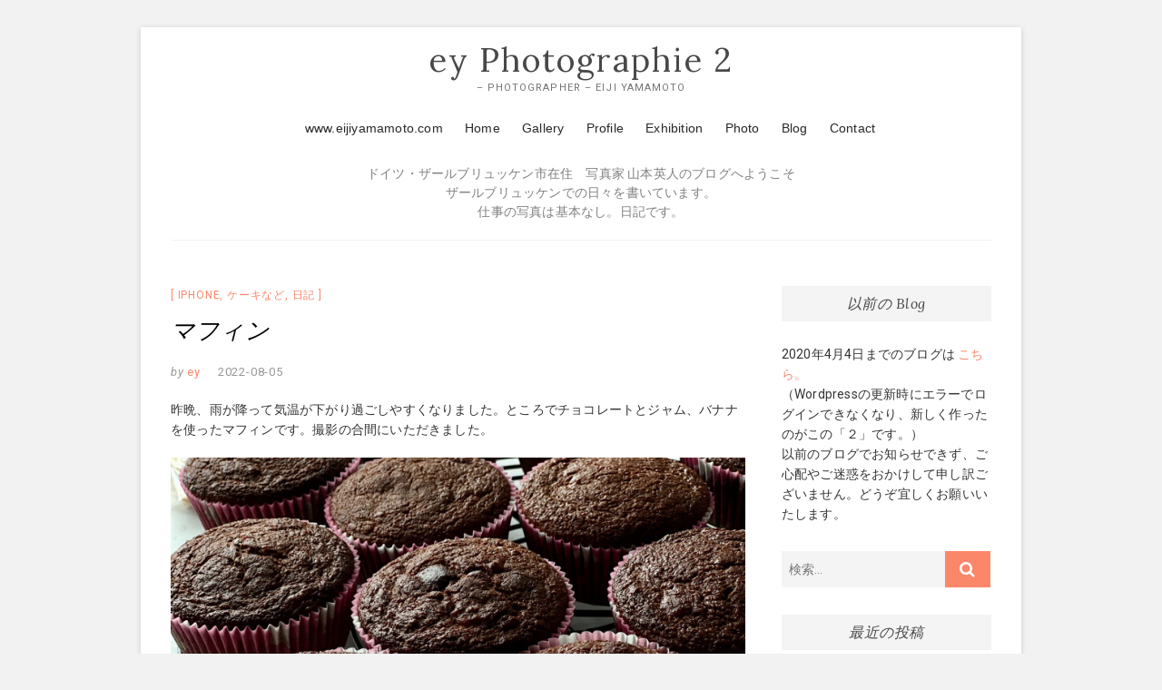

--- FILE ---
content_type: text/html; charset=UTF-8
request_url: http://www.machikado2.hiroba.de/2022/08/05/%E3%83%9E%E3%83%95%E3%82%A3%E3%83%B3-61/
body_size: 11241
content:
<!DOCTYPE html>
<html lang="ja">
<head>
<meta charset="UTF-8" />
<link rel="profile" href="http://gmpg.org/xfn/11" />
<title>マフィン &#8211; ey Photographie 2</title>
<meta name='robots' content='max-image-preview:large' />
<link rel='dns-prefetch' href='//www.machikado2.hiroba.de' />
<link rel='dns-prefetch' href='//fonts.googleapis.com' />
<link rel="alternate" type="application/rss+xml" title="ey Photographie 2 &raquo; フィード" href="http://www.machikado2.hiroba.de/feed/" />
<link rel="alternate" type="application/rss+xml" title="ey Photographie 2 &raquo; コメントフィード" href="http://www.machikado2.hiroba.de/comments/feed/" />
<script type="text/javascript">
window._wpemojiSettings = {"baseUrl":"https:\/\/s.w.org\/images\/core\/emoji\/14.0.0\/72x72\/","ext":".png","svgUrl":"https:\/\/s.w.org\/images\/core\/emoji\/14.0.0\/svg\/","svgExt":".svg","source":{"concatemoji":"http:\/\/www.machikado2.hiroba.de\/wp-includes\/js\/wp-emoji-release.min.js"}};
/*! This file is auto-generated */
!function(i,n){var o,s,e;function c(e){try{var t={supportTests:e,timestamp:(new Date).valueOf()};sessionStorage.setItem(o,JSON.stringify(t))}catch(e){}}function p(e,t,n){e.clearRect(0,0,e.canvas.width,e.canvas.height),e.fillText(t,0,0);var t=new Uint32Array(e.getImageData(0,0,e.canvas.width,e.canvas.height).data),r=(e.clearRect(0,0,e.canvas.width,e.canvas.height),e.fillText(n,0,0),new Uint32Array(e.getImageData(0,0,e.canvas.width,e.canvas.height).data));return t.every(function(e,t){return e===r[t]})}function u(e,t,n){switch(t){case"flag":return n(e,"\ud83c\udff3\ufe0f\u200d\u26a7\ufe0f","\ud83c\udff3\ufe0f\u200b\u26a7\ufe0f")?!1:!n(e,"\ud83c\uddfa\ud83c\uddf3","\ud83c\uddfa\u200b\ud83c\uddf3")&&!n(e,"\ud83c\udff4\udb40\udc67\udb40\udc62\udb40\udc65\udb40\udc6e\udb40\udc67\udb40\udc7f","\ud83c\udff4\u200b\udb40\udc67\u200b\udb40\udc62\u200b\udb40\udc65\u200b\udb40\udc6e\u200b\udb40\udc67\u200b\udb40\udc7f");case"emoji":return!n(e,"\ud83e\udef1\ud83c\udffb\u200d\ud83e\udef2\ud83c\udfff","\ud83e\udef1\ud83c\udffb\u200b\ud83e\udef2\ud83c\udfff")}return!1}function f(e,t,n){var r="undefined"!=typeof WorkerGlobalScope&&self instanceof WorkerGlobalScope?new OffscreenCanvas(300,150):i.createElement("canvas"),a=r.getContext("2d",{willReadFrequently:!0}),o=(a.textBaseline="top",a.font="600 32px Arial",{});return e.forEach(function(e){o[e]=t(a,e,n)}),o}function t(e){var t=i.createElement("script");t.src=e,t.defer=!0,i.head.appendChild(t)}"undefined"!=typeof Promise&&(o="wpEmojiSettingsSupports",s=["flag","emoji"],n.supports={everything:!0,everythingExceptFlag:!0},e=new Promise(function(e){i.addEventListener("DOMContentLoaded",e,{once:!0})}),new Promise(function(t){var n=function(){try{var e=JSON.parse(sessionStorage.getItem(o));if("object"==typeof e&&"number"==typeof e.timestamp&&(new Date).valueOf()<e.timestamp+604800&&"object"==typeof e.supportTests)return e.supportTests}catch(e){}return null}();if(!n){if("undefined"!=typeof Worker&&"undefined"!=typeof OffscreenCanvas&&"undefined"!=typeof URL&&URL.createObjectURL&&"undefined"!=typeof Blob)try{var e="postMessage("+f.toString()+"("+[JSON.stringify(s),u.toString(),p.toString()].join(",")+"));",r=new Blob([e],{type:"text/javascript"}),a=new Worker(URL.createObjectURL(r),{name:"wpTestEmojiSupports"});return void(a.onmessage=function(e){c(n=e.data),a.terminate(),t(n)})}catch(e){}c(n=f(s,u,p))}t(n)}).then(function(e){for(var t in e)n.supports[t]=e[t],n.supports.everything=n.supports.everything&&n.supports[t],"flag"!==t&&(n.supports.everythingExceptFlag=n.supports.everythingExceptFlag&&n.supports[t]);n.supports.everythingExceptFlag=n.supports.everythingExceptFlag&&!n.supports.flag,n.DOMReady=!1,n.readyCallback=function(){n.DOMReady=!0}}).then(function(){return e}).then(function(){var e;n.supports.everything||(n.readyCallback(),(e=n.source||{}).concatemoji?t(e.concatemoji):e.wpemoji&&e.twemoji&&(t(e.twemoji),t(e.wpemoji)))}))}((window,document),window._wpemojiSettings);
</script>
<style type="text/css">
img.wp-smiley,
img.emoji {
	display: inline !important;
	border: none !important;
	box-shadow: none !important;
	height: 1em !important;
	width: 1em !important;
	margin: 0 0.07em !important;
	vertical-align: -0.1em !important;
	background: none !important;
	padding: 0 !important;
}
</style>
	<link rel='stylesheet' id='wp-block-library-css' href='http://www.machikado2.hiroba.de/wp-includes/css/dist/block-library/style.min.css' type='text/css' media='all' />
<style id='classic-theme-styles-inline-css' type='text/css'>
/*! This file is auto-generated */
.wp-block-button__link{color:#fff;background-color:#32373c;border-radius:9999px;box-shadow:none;text-decoration:none;padding:calc(.667em + 2px) calc(1.333em + 2px);font-size:1.125em}.wp-block-file__button{background:#32373c;color:#fff;text-decoration:none}
</style>
<style id='global-styles-inline-css' type='text/css'>
body{--wp--preset--color--black: #000000;--wp--preset--color--cyan-bluish-gray: #abb8c3;--wp--preset--color--white: #ffffff;--wp--preset--color--pale-pink: #f78da7;--wp--preset--color--vivid-red: #cf2e2e;--wp--preset--color--luminous-vivid-orange: #ff6900;--wp--preset--color--luminous-vivid-amber: #fcb900;--wp--preset--color--light-green-cyan: #7bdcb5;--wp--preset--color--vivid-green-cyan: #00d084;--wp--preset--color--pale-cyan-blue: #8ed1fc;--wp--preset--color--vivid-cyan-blue: #0693e3;--wp--preset--color--vivid-purple: #9b51e0;--wp--preset--gradient--vivid-cyan-blue-to-vivid-purple: linear-gradient(135deg,rgba(6,147,227,1) 0%,rgb(155,81,224) 100%);--wp--preset--gradient--light-green-cyan-to-vivid-green-cyan: linear-gradient(135deg,rgb(122,220,180) 0%,rgb(0,208,130) 100%);--wp--preset--gradient--luminous-vivid-amber-to-luminous-vivid-orange: linear-gradient(135deg,rgba(252,185,0,1) 0%,rgba(255,105,0,1) 100%);--wp--preset--gradient--luminous-vivid-orange-to-vivid-red: linear-gradient(135deg,rgba(255,105,0,1) 0%,rgb(207,46,46) 100%);--wp--preset--gradient--very-light-gray-to-cyan-bluish-gray: linear-gradient(135deg,rgb(238,238,238) 0%,rgb(169,184,195) 100%);--wp--preset--gradient--cool-to-warm-spectrum: linear-gradient(135deg,rgb(74,234,220) 0%,rgb(151,120,209) 20%,rgb(207,42,186) 40%,rgb(238,44,130) 60%,rgb(251,105,98) 80%,rgb(254,248,76) 100%);--wp--preset--gradient--blush-light-purple: linear-gradient(135deg,rgb(255,206,236) 0%,rgb(152,150,240) 100%);--wp--preset--gradient--blush-bordeaux: linear-gradient(135deg,rgb(254,205,165) 0%,rgb(254,45,45) 50%,rgb(107,0,62) 100%);--wp--preset--gradient--luminous-dusk: linear-gradient(135deg,rgb(255,203,112) 0%,rgb(199,81,192) 50%,rgb(65,88,208) 100%);--wp--preset--gradient--pale-ocean: linear-gradient(135deg,rgb(255,245,203) 0%,rgb(182,227,212) 50%,rgb(51,167,181) 100%);--wp--preset--gradient--electric-grass: linear-gradient(135deg,rgb(202,248,128) 0%,rgb(113,206,126) 100%);--wp--preset--gradient--midnight: linear-gradient(135deg,rgb(2,3,129) 0%,rgb(40,116,252) 100%);--wp--preset--font-size--small: 13px;--wp--preset--font-size--medium: 20px;--wp--preset--font-size--large: 36px;--wp--preset--font-size--x-large: 42px;--wp--preset--spacing--20: 0.44rem;--wp--preset--spacing--30: 0.67rem;--wp--preset--spacing--40: 1rem;--wp--preset--spacing--50: 1.5rem;--wp--preset--spacing--60: 2.25rem;--wp--preset--spacing--70: 3.38rem;--wp--preset--spacing--80: 5.06rem;--wp--preset--shadow--natural: 6px 6px 9px rgba(0, 0, 0, 0.2);--wp--preset--shadow--deep: 12px 12px 50px rgba(0, 0, 0, 0.4);--wp--preset--shadow--sharp: 6px 6px 0px rgba(0, 0, 0, 0.2);--wp--preset--shadow--outlined: 6px 6px 0px -3px rgba(255, 255, 255, 1), 6px 6px rgba(0, 0, 0, 1);--wp--preset--shadow--crisp: 6px 6px 0px rgba(0, 0, 0, 1);}:where(.is-layout-flex){gap: 0.5em;}:where(.is-layout-grid){gap: 0.5em;}body .is-layout-flow > .alignleft{float: left;margin-inline-start: 0;margin-inline-end: 2em;}body .is-layout-flow > .alignright{float: right;margin-inline-start: 2em;margin-inline-end: 0;}body .is-layout-flow > .aligncenter{margin-left: auto !important;margin-right: auto !important;}body .is-layout-constrained > .alignleft{float: left;margin-inline-start: 0;margin-inline-end: 2em;}body .is-layout-constrained > .alignright{float: right;margin-inline-start: 2em;margin-inline-end: 0;}body .is-layout-constrained > .aligncenter{margin-left: auto !important;margin-right: auto !important;}body .is-layout-constrained > :where(:not(.alignleft):not(.alignright):not(.alignfull)){max-width: var(--wp--style--global--content-size);margin-left: auto !important;margin-right: auto !important;}body .is-layout-constrained > .alignwide{max-width: var(--wp--style--global--wide-size);}body .is-layout-flex{display: flex;}body .is-layout-flex{flex-wrap: wrap;align-items: center;}body .is-layout-flex > *{margin: 0;}body .is-layout-grid{display: grid;}body .is-layout-grid > *{margin: 0;}:where(.wp-block-columns.is-layout-flex){gap: 2em;}:where(.wp-block-columns.is-layout-grid){gap: 2em;}:where(.wp-block-post-template.is-layout-flex){gap: 1.25em;}:where(.wp-block-post-template.is-layout-grid){gap: 1.25em;}.has-black-color{color: var(--wp--preset--color--black) !important;}.has-cyan-bluish-gray-color{color: var(--wp--preset--color--cyan-bluish-gray) !important;}.has-white-color{color: var(--wp--preset--color--white) !important;}.has-pale-pink-color{color: var(--wp--preset--color--pale-pink) !important;}.has-vivid-red-color{color: var(--wp--preset--color--vivid-red) !important;}.has-luminous-vivid-orange-color{color: var(--wp--preset--color--luminous-vivid-orange) !important;}.has-luminous-vivid-amber-color{color: var(--wp--preset--color--luminous-vivid-amber) !important;}.has-light-green-cyan-color{color: var(--wp--preset--color--light-green-cyan) !important;}.has-vivid-green-cyan-color{color: var(--wp--preset--color--vivid-green-cyan) !important;}.has-pale-cyan-blue-color{color: var(--wp--preset--color--pale-cyan-blue) !important;}.has-vivid-cyan-blue-color{color: var(--wp--preset--color--vivid-cyan-blue) !important;}.has-vivid-purple-color{color: var(--wp--preset--color--vivid-purple) !important;}.has-black-background-color{background-color: var(--wp--preset--color--black) !important;}.has-cyan-bluish-gray-background-color{background-color: var(--wp--preset--color--cyan-bluish-gray) !important;}.has-white-background-color{background-color: var(--wp--preset--color--white) !important;}.has-pale-pink-background-color{background-color: var(--wp--preset--color--pale-pink) !important;}.has-vivid-red-background-color{background-color: var(--wp--preset--color--vivid-red) !important;}.has-luminous-vivid-orange-background-color{background-color: var(--wp--preset--color--luminous-vivid-orange) !important;}.has-luminous-vivid-amber-background-color{background-color: var(--wp--preset--color--luminous-vivid-amber) !important;}.has-light-green-cyan-background-color{background-color: var(--wp--preset--color--light-green-cyan) !important;}.has-vivid-green-cyan-background-color{background-color: var(--wp--preset--color--vivid-green-cyan) !important;}.has-pale-cyan-blue-background-color{background-color: var(--wp--preset--color--pale-cyan-blue) !important;}.has-vivid-cyan-blue-background-color{background-color: var(--wp--preset--color--vivid-cyan-blue) !important;}.has-vivid-purple-background-color{background-color: var(--wp--preset--color--vivid-purple) !important;}.has-black-border-color{border-color: var(--wp--preset--color--black) !important;}.has-cyan-bluish-gray-border-color{border-color: var(--wp--preset--color--cyan-bluish-gray) !important;}.has-white-border-color{border-color: var(--wp--preset--color--white) !important;}.has-pale-pink-border-color{border-color: var(--wp--preset--color--pale-pink) !important;}.has-vivid-red-border-color{border-color: var(--wp--preset--color--vivid-red) !important;}.has-luminous-vivid-orange-border-color{border-color: var(--wp--preset--color--luminous-vivid-orange) !important;}.has-luminous-vivid-amber-border-color{border-color: var(--wp--preset--color--luminous-vivid-amber) !important;}.has-light-green-cyan-border-color{border-color: var(--wp--preset--color--light-green-cyan) !important;}.has-vivid-green-cyan-border-color{border-color: var(--wp--preset--color--vivid-green-cyan) !important;}.has-pale-cyan-blue-border-color{border-color: var(--wp--preset--color--pale-cyan-blue) !important;}.has-vivid-cyan-blue-border-color{border-color: var(--wp--preset--color--vivid-cyan-blue) !important;}.has-vivid-purple-border-color{border-color: var(--wp--preset--color--vivid-purple) !important;}.has-vivid-cyan-blue-to-vivid-purple-gradient-background{background: var(--wp--preset--gradient--vivid-cyan-blue-to-vivid-purple) !important;}.has-light-green-cyan-to-vivid-green-cyan-gradient-background{background: var(--wp--preset--gradient--light-green-cyan-to-vivid-green-cyan) !important;}.has-luminous-vivid-amber-to-luminous-vivid-orange-gradient-background{background: var(--wp--preset--gradient--luminous-vivid-amber-to-luminous-vivid-orange) !important;}.has-luminous-vivid-orange-to-vivid-red-gradient-background{background: var(--wp--preset--gradient--luminous-vivid-orange-to-vivid-red) !important;}.has-very-light-gray-to-cyan-bluish-gray-gradient-background{background: var(--wp--preset--gradient--very-light-gray-to-cyan-bluish-gray) !important;}.has-cool-to-warm-spectrum-gradient-background{background: var(--wp--preset--gradient--cool-to-warm-spectrum) !important;}.has-blush-light-purple-gradient-background{background: var(--wp--preset--gradient--blush-light-purple) !important;}.has-blush-bordeaux-gradient-background{background: var(--wp--preset--gradient--blush-bordeaux) !important;}.has-luminous-dusk-gradient-background{background: var(--wp--preset--gradient--luminous-dusk) !important;}.has-pale-ocean-gradient-background{background: var(--wp--preset--gradient--pale-ocean) !important;}.has-electric-grass-gradient-background{background: var(--wp--preset--gradient--electric-grass) !important;}.has-midnight-gradient-background{background: var(--wp--preset--gradient--midnight) !important;}.has-small-font-size{font-size: var(--wp--preset--font-size--small) !important;}.has-medium-font-size{font-size: var(--wp--preset--font-size--medium) !important;}.has-large-font-size{font-size: var(--wp--preset--font-size--large) !important;}.has-x-large-font-size{font-size: var(--wp--preset--font-size--x-large) !important;}
.wp-block-navigation a:where(:not(.wp-element-button)){color: inherit;}
:where(.wp-block-post-template.is-layout-flex){gap: 1.25em;}:where(.wp-block-post-template.is-layout-grid){gap: 1.25em;}
:where(.wp-block-columns.is-layout-flex){gap: 2em;}:where(.wp-block-columns.is-layout-grid){gap: 2em;}
.wp-block-pullquote{font-size: 1.5em;line-height: 1.6;}
</style>
<link rel='stylesheet' id='wpfront-scroll-top-css' href='http://www.machikado2.hiroba.de/wp-content/plugins/wpfront-scroll-top/css/wpfront-scroll-top.min.css' type='text/css' media='all' />
<link rel='stylesheet' id='excellent-style-css' href='http://www.machikado2.hiroba.de/wp-content/themes/excellent/style.css' type='text/css' media='all' />
<style id='excellent-style-inline-css' type='text/css'>
/* Slider Content With background color */
		.slider-content {
			background: rgba(255, 255, 255, 0.8) padding-box;
			border: 7px solid rgba(255, 255, 255, 0.4);
			padding: 20px 20px 25px;
		}
</style>
<link rel='stylesheet' id='font-awesome-css' href='http://www.machikado2.hiroba.de/wp-content/themes/excellent/assets/font-awesome/css/font-awesome.min.css' type='text/css' media='all' />
<link rel='stylesheet' id='excellent-animate-css' href='http://www.machikado2.hiroba.de/wp-content/themes/excellent/assets/wow/css/animate.min.css' type='text/css' media='all' />
<link rel='stylesheet' id='excellent-responsive-css' href='http://www.machikado2.hiroba.de/wp-content/themes/excellent/css/responsive.css' type='text/css' media='all' />
<link rel='stylesheet' id='excellent_google_fonts-css' href='//fonts.googleapis.com/css?family=Roboto%3A300%2C400%2C400i%2C700%7CLora%3A400%2C400i' type='text/css' media='all' />
<script type='text/javascript' src='http://www.machikado2.hiroba.de/wp-includes/js/jquery/jquery.min.js' id='jquery-core-js'></script>
<script type='text/javascript' src='http://www.machikado2.hiroba.de/wp-includes/js/jquery/jquery-migrate.min.js' id='jquery-migrate-js'></script>
<!--[if lt IE 9]>
<script type='text/javascript' src='http://www.machikado2.hiroba.de/wp-content/themes/excellent/js/html5.js' id='html5-js'></script>
<![endif]-->
<link rel="https://api.w.org/" href="http://www.machikado2.hiroba.de/wp-json/" /><link rel="alternate" type="application/json" href="http://www.machikado2.hiroba.de/wp-json/wp/v2/posts/5445" /><link rel="EditURI" type="application/rsd+xml" title="RSD" href="http://www.machikado2.hiroba.de/xmlrpc.php?rsd" />
<link rel="canonical" href="http://www.machikado2.hiroba.de/2022/08/05/%e3%83%9e%e3%83%95%e3%82%a3%e3%83%b3-61/" />
<link rel='shortlink' href='http://www.machikado2.hiroba.de/?p=5445' />
<link rel="alternate" type="application/json+oembed" href="http://www.machikado2.hiroba.de/wp-json/oembed/1.0/embed?url=http%3A%2F%2Fwww.machikado2.hiroba.de%2F2022%2F08%2F05%2F%25e3%2583%259e%25e3%2583%2595%25e3%2582%25a3%25e3%2583%25b3-61%2F" />
<link rel="alternate" type="text/xml+oembed" href="http://www.machikado2.hiroba.de/wp-json/oembed/1.0/embed?url=http%3A%2F%2Fwww.machikado2.hiroba.de%2F2022%2F08%2F05%2F%25e3%2583%259e%25e3%2583%2595%25e3%2582%25a3%25e3%2583%25b3-61%2F&#038;format=xml" />
	<meta name="viewport" content="width=device-width" />
	<link rel="icon" href="http://www.machikado2.hiroba.de/wp-content/uploads/2020/04/cropped-logo-20190618-text01a-32x32.jpg" sizes="32x32" />
<link rel="icon" href="http://www.machikado2.hiroba.de/wp-content/uploads/2020/04/cropped-logo-20190618-text01a-192x192.jpg" sizes="192x192" />
<link rel="apple-touch-icon" href="http://www.machikado2.hiroba.de/wp-content/uploads/2020/04/cropped-logo-20190618-text01a-180x180.jpg" />
<meta name="msapplication-TileImage" content="http://www.machikado2.hiroba.de/wp-content/uploads/2020/04/cropped-logo-20190618-text01a-270x270.jpg" />
		<style type="text/css" id="wp-custom-css">
			
#navi {
	clear: both;
	float:none;
	height: 40px;
	max-width: 1170px;
	margin: 10px auto;
	text-align:center;
	color:#808080;
	font-family: Geneva, Arial, Helvetica, sans-serif;
	font-size: 14px;
	font-weight: normal;
	line-height: 150%;
	word-wrap: break-word;
	position: relative;
}

#navi a {
	color:#282927;
	text-decoration: none;
}

#navi a:hover, #navi a:active {
  color: #000000;
  border-bottom: 1px solid #ffcc00;
}




#navi ul{
	text-align:center;
	margin: 1px auto;
	padding:0;
	max-width: 1170px;
}

#navi li{
	text-align:center;
	list-style-type:none;
	max-width: 1170px;
	padding:0 0 0 20px;
	display:inline;
}



#navi-text {
	clear: both;
	float:none;
	text-align:center;
	color:#808080;
	font-weight: normal;
	line-height: 150%;
	word-wrap: break-word;
	content: "";
	display: block;
	margin: 10px auto;
	max-width: 1170px;
	padding: 0;
	position: relative;
}




/* navi 左 */

#navi-l {
	float:left;
	width: 2%;
	height: 25px;
	margin: 0;
	text-align:left;
	padding: 0 0 0 30px;
	color:#880000;
	font-family: Geneva, Arial, Helvetica, sans-serif;
	font-size: 14px;
	font-weight: normal;
	line-height: 150%;
}

/* navi 右 */

#navi-r {
	float:right;
	width: 90%;
	height: 25px;
	margin: auto;
	text-align:right;
	color:#808080;
	font-family: Geneva, Arial, Helvetica, sans-serif;
	font-size: 14px;
	font-weight: normal;
	line-height: 150%;
}

#navi-r a {
	color:#808080;
	text-decoration: none;
}

#navi-r a:hover, #navi a:active {
  color: #000000;
  border-bottom: 1px solid #ffcc00;
}

#navi-r ul{
	margin:0;
	padding:0;
}
#navi-r li{
	text-align:center;
	float:left;
	list-style-type:none;
	margin:0;
	padding:0 0 0 20px;
}




.entry-title,
.entry-title a {
	color: #000000;
	height: 41px;
	padding:4px 0 0 0;
}


img.grid {border: solid 1px #a9a9a9;}


.youtube {
  position: relative;
  width: 100%;
  padding-top: 56.25%;
}
.youtube iframe {
  position: absolute;
  top: 0;
  right: 0;
  width: 100%;
  height: 100%;
}
		</style>
		</head>
<body class="post-template-default single single-post postid-5445 single-format-standard wp-embed-responsive boxed-layout">
	<div id="page" class="site">
	<a class="skip-link screen-reader-text" href="#site-content-contain">Skip to content</a>
<!-- Masthead ============================================= -->
<header id="masthead" class="site-header" role="banner">
	<div class="custom-header">
		<div class="custom-header-media">
				</div>
	</div>
	<div class="top-bar">
		<div class="wrap">
					</div><!-- end .wrap -->
	</div><!-- end .top-bar -->
	<!-- Top Header============================================= -->
	<div class="top-header">
		<div class="wrap">
			<div id="site-branding"> <h2 id="site-title"> 			<a href="http://www.machikado2.hiroba.de/" title="ey Photographie 2" rel="home"> ey Photographie 2 </a>
			 </h2> <!-- end .site-title --> 			<div id="site-description"> – Photographer – Eiji Yamamoto </div> <!-- end #site-description -->
		</div>		</div>
	</div><!-- end .top-header -->

	
	
	
	
			<div id="navi">
				<ul>
					<li id="mH"><a href="http://www.eijiyamamoto.com">www.eijiyamamoto.com</a></li>
					<li id="mHome"><a href="http://www.eijiyamamoto.com/index.html">Home</a></li>
					<li id="mGallery"><a href="http://www.eijiyamamoto.com/gallery.html">Gallery</a></li>
					<li id="mProfile"><a href="http://www.eijiyamamoto.com/about01.html">Profile</a></li>
					<li id="mExhibition"><a href="http://www.eijiyamamoto.com/exhibition.html">Exhibition</a></li>
					<li id="mPhoto"><a href="http://www.eijiyamamoto.com/gall-top.html">Photo</a></li>
					<li id="mBlog"><a href="http://www.machikado2.hiroba.de/">Blog</a></li>
					<li id="mContact"><a href="http://www.eijiyamamoto.com/contact.html">Contact</a></li>
				</ul>
		</div>


		<div id="navi-text">
<p>
	ドイツ・ザールブリュッケン市在住　写真家 山本英人のブログへようこそ<br>
ザールブリュッケンでの日々を書いています。<br>仕事の写真は基本なし。日記です。<br>
	
	</p>
	</div>
	
	
	
	
	
	
	
	
	
	
	
	
	<!-- Main Header============================================= -->
	<div id="sticky-header" class="clearfix">
		<div class="wrap">
			<div class="header-navigation-wrap">
						<!-- Main Nav ============================================= -->
					<h3 class="nav-site-title">
						<a href="http://www.machikado2.hiroba.de/" title="ey Photographie 2">ey Photographie 2</a>
					</h3>
							<nav id="site-navigation" class="main-navigation clearfix" role="navigation"  aria-label="メインメニュー">
					<button class="menu-toggle" aria-controls="primary-menu" aria-expanded="false">
						<span class="line-one"></span>
						<span class="line-two"></span>
						<span class="line-three"></span>
					</button><!-- end .menu-toggle -->
									</nav> <!-- end #site-navigation -->
							</div> <!-- end .header-navigation-wrap -->
		</div> <!-- end .wrap -->
	</div><!-- end #sticky-header -->
	<!-- Main Slider ============================================= -->
	</header> <!-- end #masthead -->
<!-- Main Page Start ============================================= -->
<div id="site-content-contain" class="site-content-contain">
	<div id="content" class="site-content">
<div class="wrap">
	<div id="primary" class="content-area">
		<main id="main" class="site-main" role="main">
							<article id="post-5445" class="post-5445 post type-post status-publish format-standard hentry category-iphone category-7 category-4">
								<header class="entry-header">
										<div class="entry-meta">
														<span class="cat-links">
									<a href="http://www.machikado2.hiroba.de/category/iphone/" rel="category tag">iPhone</a>, <a href="http://www.machikado2.hiroba.de/category/%e6%97%a5%e8%a8%98/%e3%82%b1%e3%83%bc%e3%82%ad/" rel="category tag">ケーキなど</a>, <a href="http://www.machikado2.hiroba.de/category/%e6%97%a5%e8%a8%98/" rel="category tag">日記</a>								</span>
								<!-- end .cat-links -->
													</div>
										<h1 class="entry-title">マフィン</h1> <!-- end.entry-title -->
										<div class="entry-meta">
						<span class="author vcard"><span>by</span><a href="http://www.machikado2.hiroba.de/author/ey/" title="ey">
						ey </a></span>
						<span class="posted-on"><a title="20:00" href="http://www.machikado2.hiroba.de/2022/08/05/%e3%83%9e%e3%83%95%e3%82%a3%e3%83%b3-61/">
						2022-08-05 </a></span>
											</div><!-- end .entry-meta -->
									</header>
				<!-- end .entry-header -->
					<div class="entry-content">
							<p>昨晩、雨が降って気温が下がり過ごしやすくなりました。ところでチョコレートとジャム、バナナを使ったマフィンです。撮影の合間にいただきました。</p>
<p><img decoding="async" fetchpriority="high" class="alignnone size-full wp-image-5444" src="http://www.machikado2.hiroba.de/wp-content/uploads/2022/08/55794F21-55E1-4A27-811A-0579187D2673.jpeg" alt="" width="1600" height="1200" srcset="http://www.machikado2.hiroba.de/wp-content/uploads/2022/08/55794F21-55E1-4A27-811A-0579187D2673.jpeg 1600w, http://www.machikado2.hiroba.de/wp-content/uploads/2022/08/55794F21-55E1-4A27-811A-0579187D2673-300x225.jpeg 300w, http://www.machikado2.hiroba.de/wp-content/uploads/2022/08/55794F21-55E1-4A27-811A-0579187D2673-1024x768.jpeg 1024w, http://www.machikado2.hiroba.de/wp-content/uploads/2022/08/55794F21-55E1-4A27-811A-0579187D2673-768x576.jpeg 768w, http://www.machikado2.hiroba.de/wp-content/uploads/2022/08/55794F21-55E1-4A27-811A-0579187D2673-1536x1152.jpeg 1536w" sizes="(max-width: 1600px) 100vw, 1600px" /></p>
			
					</div><!-- end .entry-content -->
				</article><!-- end .post -->
				
	<nav class="navigation post-navigation" aria-label="投稿">
		<h2 class="screen-reader-text">投稿ナビゲーション</h2>
		<div class="nav-links"><div class="nav-previous"><a href="http://www.machikado2.hiroba.de/2022/08/04/%e6%9a%91%e3%81%84/" rel="prev"><span class="meta-nav" aria-hidden="true">前へ</span> <span class="screen-reader-text">過去の投稿:</span> <span class="post-title">暑い</span></a></div><div class="nav-next"><a href="http://www.machikado2.hiroba.de/2022/08/06/%e5%bf%ab%e9%81%a9%e3%81%aa%e4%b8%80%e6%97%a5/" rel="next"><span class="meta-nav" aria-hidden="true">次へ</span> <span class="screen-reader-text">次の投稿:</span> <span class="post-title">快適な一日</span></a></div></div>
	</nav>		</main><!-- end #main -->
	</div> <!-- #primary -->

<aside id="secondary" class="widget-area">
    <aside id="text-2" class="widget widget_text"><h2 class="widget-title">以前の Blog</h2>			<div class="textwidget"><p>2020年4月4日までのブログは<a href="http://www.machikado.hiroba.de/" target="_blank" rel="noopener"> こちら。</a><br />
（Wordpressの更新時にエラーでログインできなくなり、新しく作ったのがこの「２」です。）<br />
以前のブログでお知らせできず、ご心配やご迷惑をおかけして申し訳ございません。どうぞ宜しくお願いいたします。</p>
</div>
		</aside><aside id="search-2" class="widget widget_search"><form class="search-form" action="http://www.machikado2.hiroba.de/" method="get">
		<label class="screen-reader-text">検索&hellip;</label>
	<input type="search" name="s" class="search-field" placeholder="検索&hellip;" autocomplete="off" />
	<button type="submit" class="search-submit"><i class="fa fa-search"></i></button>
	</form> <!-- end .search-form --></aside>
		<aside id="recent-posts-2" class="widget widget_recent_entries">
		<h2 class="widget-title">最近の投稿</h2>
		<ul>
											<li>
					<a href="http://www.machikado2.hiroba.de/2024/07/10/%e3%82%b9%e3%83%86%e3%83%bc%e3%82%b8/">ステージ</a>
									</li>
											<li>
					<a href="http://www.machikado2.hiroba.de/2024/07/09/%e5%a4%95%e6%96%b9-26/">夕方</a>
									</li>
											<li>
					<a href="http://www.machikado2.hiroba.de/2024/07/08/%e3%83%a9%e3%82%a4%e3%83%88%e3%82%a2%e3%83%83%e3%83%97-8/">ライトアップ</a>
									</li>
											<li>
					<a href="http://www.machikado2.hiroba.de/2024/07/07/%e9%9f%b3%e5%a4%a7/">音大</a>
									</li>
											<li>
					<a href="http://www.machikado2.hiroba.de/2024/07/06/%e5%a4%95%e7%84%bc%e3%81%91-43/">夕焼け</a>
									</li>
					</ul>

		</aside><aside id="calendar-2" class="widget widget_calendar"><div id="calendar_wrap" class="calendar_wrap"><table id="wp-calendar" class="wp-calendar-table">
	<caption>2022年8月</caption>
	<thead>
	<tr>
		<th scope="col" title="月曜日">月</th>
		<th scope="col" title="火曜日">火</th>
		<th scope="col" title="水曜日">水</th>
		<th scope="col" title="木曜日">木</th>
		<th scope="col" title="金曜日">金</th>
		<th scope="col" title="土曜日">土</th>
		<th scope="col" title="日曜日">日</th>
	</tr>
	</thead>
	<tbody>
	<tr><td><a href="http://www.machikado2.hiroba.de/2022/08/01/" aria-label="2022年8月1日 に投稿を公開">1</a></td><td><a href="http://www.machikado2.hiroba.de/2022/08/02/" aria-label="2022年8月2日 に投稿を公開">2</a></td><td><a href="http://www.machikado2.hiroba.de/2022/08/03/" aria-label="2022年8月3日 に投稿を公開">3</a></td><td><a href="http://www.machikado2.hiroba.de/2022/08/04/" aria-label="2022年8月4日 に投稿を公開">4</a></td><td><a href="http://www.machikado2.hiroba.de/2022/08/05/" aria-label="2022年8月5日 に投稿を公開">5</a></td><td><a href="http://www.machikado2.hiroba.de/2022/08/06/" aria-label="2022年8月6日 に投稿を公開">6</a></td><td><a href="http://www.machikado2.hiroba.de/2022/08/07/" aria-label="2022年8月7日 に投稿を公開">7</a></td>
	</tr>
	<tr>
		<td><a href="http://www.machikado2.hiroba.de/2022/08/08/" aria-label="2022年8月8日 に投稿を公開">8</a></td><td><a href="http://www.machikado2.hiroba.de/2022/08/09/" aria-label="2022年8月9日 に投稿を公開">9</a></td><td><a href="http://www.machikado2.hiroba.de/2022/08/10/" aria-label="2022年8月10日 に投稿を公開">10</a></td><td><a href="http://www.machikado2.hiroba.de/2022/08/11/" aria-label="2022年8月11日 に投稿を公開">11</a></td><td><a href="http://www.machikado2.hiroba.de/2022/08/12/" aria-label="2022年8月12日 に投稿を公開">12</a></td><td><a href="http://www.machikado2.hiroba.de/2022/08/13/" aria-label="2022年8月13日 に投稿を公開">13</a></td><td><a href="http://www.machikado2.hiroba.de/2022/08/14/" aria-label="2022年8月14日 に投稿を公開">14</a></td>
	</tr>
	<tr>
		<td><a href="http://www.machikado2.hiroba.de/2022/08/15/" aria-label="2022年8月15日 に投稿を公開">15</a></td><td><a href="http://www.machikado2.hiroba.de/2022/08/16/" aria-label="2022年8月16日 に投稿を公開">16</a></td><td><a href="http://www.machikado2.hiroba.de/2022/08/17/" aria-label="2022年8月17日 に投稿を公開">17</a></td><td><a href="http://www.machikado2.hiroba.de/2022/08/18/" aria-label="2022年8月18日 に投稿を公開">18</a></td><td><a href="http://www.machikado2.hiroba.de/2022/08/19/" aria-label="2022年8月19日 に投稿を公開">19</a></td><td><a href="http://www.machikado2.hiroba.de/2022/08/20/" aria-label="2022年8月20日 に投稿を公開">20</a></td><td><a href="http://www.machikado2.hiroba.de/2022/08/21/" aria-label="2022年8月21日 に投稿を公開">21</a></td>
	</tr>
	<tr>
		<td><a href="http://www.machikado2.hiroba.de/2022/08/22/" aria-label="2022年8月22日 に投稿を公開">22</a></td><td><a href="http://www.machikado2.hiroba.de/2022/08/23/" aria-label="2022年8月23日 に投稿を公開">23</a></td><td><a href="http://www.machikado2.hiroba.de/2022/08/24/" aria-label="2022年8月24日 に投稿を公開">24</a></td><td><a href="http://www.machikado2.hiroba.de/2022/08/25/" aria-label="2022年8月25日 に投稿を公開">25</a></td><td><a href="http://www.machikado2.hiroba.de/2022/08/26/" aria-label="2022年8月26日 に投稿を公開">26</a></td><td><a href="http://www.machikado2.hiroba.de/2022/08/27/" aria-label="2022年8月27日 に投稿を公開">27</a></td><td><a href="http://www.machikado2.hiroba.de/2022/08/28/" aria-label="2022年8月28日 に投稿を公開">28</a></td>
	</tr>
	<tr>
		<td><a href="http://www.machikado2.hiroba.de/2022/08/29/" aria-label="2022年8月29日 に投稿を公開">29</a></td><td><a href="http://www.machikado2.hiroba.de/2022/08/30/" aria-label="2022年8月30日 に投稿を公開">30</a></td><td><a href="http://www.machikado2.hiroba.de/2022/08/31/" aria-label="2022年8月31日 に投稿を公開">31</a></td>
		<td class="pad" colspan="4">&nbsp;</td>
	</tr>
	</tbody>
	</table><nav aria-label="前と次の月" class="wp-calendar-nav">
		<span class="wp-calendar-nav-prev"><a href="http://www.machikado2.hiroba.de/2022/07/">&laquo; 7月</a></span>
		<span class="pad">&nbsp;</span>
		<span class="wp-calendar-nav-next"><a href="http://www.machikado2.hiroba.de/2022/09/">9月 &raquo;</a></span>
	</nav></div></aside><aside id="categories-3" class="widget widget_categories"><h2 class="widget-title">カテゴリー</h2>
			<ul>
					<li class="cat-item cat-item-9"><a href="http://www.machikado2.hiroba.de/category/iphone/">iPhone</a> (1,147)
</li>
	<li class="cat-item cat-item-7"><a href="http://www.machikado2.hiroba.de/category/%e6%97%a5%e8%a8%98/%e3%82%b1%e3%83%bc%e3%82%ad/">ケーキなど</a> (119)
</li>
	<li class="cat-item cat-item-2"><a href="http://www.machikado2.hiroba.de/category/%e3%82%b6%e3%83%bc%e3%83%ab%e3%83%96%e3%83%aa%e3%83%a5%e3%83%83%e3%82%b1%e3%83%b3%e3%81%ae%e8%a1%97%e8%a7%92/">ザールブリュッケンの街角</a> (1,274)
</li>
	<li class="cat-item cat-item-12"><a href="http://www.machikado2.hiroba.de/category/%e3%81%9d%e3%81%ae%e4%bb%96/">その他</a> (1)
</li>
	<li class="cat-item cat-item-5"><a href="http://www.machikado2.hiroba.de/category/%e4%bd%9c%e5%93%81/">作品</a> (111)
</li>
	<li class="cat-item cat-item-3"><a href="http://www.machikado2.hiroba.de/category/%e5%86%99%e7%9c%9f%e5%b1%95/">写真展</a> (36)
</li>
	<li class="cat-item cat-item-11"><a href="http://www.machikado2.hiroba.de/category/%e6%92%ae%e5%bd%b1/">撮影</a> (26)
</li>
	<li class="cat-item cat-item-10"><a href="http://www.machikado2.hiroba.de/category/%e6%97%a5%e6%9c%ac/">日本</a> (20)
</li>
	<li class="cat-item cat-item-4"><a href="http://www.machikado2.hiroba.de/category/%e6%97%a5%e8%a8%98/">日記</a> (145)
</li>
	<li class="cat-item cat-item-6"><a href="http://www.machikado2.hiroba.de/category/%e6%a9%9f%e6%9d%90/">機材</a> (17)
</li>
	<li class="cat-item cat-item-8"><a href="http://www.machikado2.hiroba.de/category/%e8%87%aa%e5%b7%b1%e7%b4%b9%e4%bb%8b/">自己紹介</a> (1)
</li>
			</ul>

			</aside><aside id="archives-4" class="widget widget_archive"><h2 class="widget-title">アーカイブ</h2>
			<ul>
					<li><a href='http://www.machikado2.hiroba.de/2024/07/'>2024年7月</a></li>
	<li><a href='http://www.machikado2.hiroba.de/2024/06/'>2024年6月</a></li>
	<li><a href='http://www.machikado2.hiroba.de/2024/05/'>2024年5月</a></li>
	<li><a href='http://www.machikado2.hiroba.de/2024/04/'>2024年4月</a></li>
	<li><a href='http://www.machikado2.hiroba.de/2024/03/'>2024年3月</a></li>
	<li><a href='http://www.machikado2.hiroba.de/2024/02/'>2024年2月</a></li>
	<li><a href='http://www.machikado2.hiroba.de/2024/01/'>2024年1月</a></li>
	<li><a href='http://www.machikado2.hiroba.de/2023/12/'>2023年12月</a></li>
	<li><a href='http://www.machikado2.hiroba.de/2023/11/'>2023年11月</a></li>
	<li><a href='http://www.machikado2.hiroba.de/2023/10/'>2023年10月</a></li>
	<li><a href='http://www.machikado2.hiroba.de/2023/09/'>2023年9月</a></li>
	<li><a href='http://www.machikado2.hiroba.de/2023/08/'>2023年8月</a></li>
	<li><a href='http://www.machikado2.hiroba.de/2023/07/'>2023年7月</a></li>
	<li><a href='http://www.machikado2.hiroba.de/2023/06/'>2023年6月</a></li>
	<li><a href='http://www.machikado2.hiroba.de/2023/05/'>2023年5月</a></li>
	<li><a href='http://www.machikado2.hiroba.de/2023/04/'>2023年4月</a></li>
	<li><a href='http://www.machikado2.hiroba.de/2023/03/'>2023年3月</a></li>
	<li><a href='http://www.machikado2.hiroba.de/2023/02/'>2023年2月</a></li>
	<li><a href='http://www.machikado2.hiroba.de/2023/01/'>2023年1月</a></li>
	<li><a href='http://www.machikado2.hiroba.de/2022/12/'>2022年12月</a></li>
	<li><a href='http://www.machikado2.hiroba.de/2022/11/'>2022年11月</a></li>
	<li><a href='http://www.machikado2.hiroba.de/2022/10/'>2022年10月</a></li>
	<li><a href='http://www.machikado2.hiroba.de/2022/09/'>2022年9月</a></li>
	<li><a href='http://www.machikado2.hiroba.de/2022/08/'>2022年8月</a></li>
	<li><a href='http://www.machikado2.hiroba.de/2022/07/'>2022年7月</a></li>
	<li><a href='http://www.machikado2.hiroba.de/2022/06/'>2022年6月</a></li>
	<li><a href='http://www.machikado2.hiroba.de/2022/05/'>2022年5月</a></li>
	<li><a href='http://www.machikado2.hiroba.de/2022/04/'>2022年4月</a></li>
	<li><a href='http://www.machikado2.hiroba.de/2022/03/'>2022年3月</a></li>
	<li><a href='http://www.machikado2.hiroba.de/2022/02/'>2022年2月</a></li>
	<li><a href='http://www.machikado2.hiroba.de/2022/01/'>2022年1月</a></li>
	<li><a href='http://www.machikado2.hiroba.de/2021/12/'>2021年12月</a></li>
	<li><a href='http://www.machikado2.hiroba.de/2021/11/'>2021年11月</a></li>
	<li><a href='http://www.machikado2.hiroba.de/2021/10/'>2021年10月</a></li>
	<li><a href='http://www.machikado2.hiroba.de/2021/09/'>2021年9月</a></li>
	<li><a href='http://www.machikado2.hiroba.de/2021/08/'>2021年8月</a></li>
	<li><a href='http://www.machikado2.hiroba.de/2021/07/'>2021年7月</a></li>
	<li><a href='http://www.machikado2.hiroba.de/2021/06/'>2021年6月</a></li>
	<li><a href='http://www.machikado2.hiroba.de/2021/05/'>2021年5月</a></li>
	<li><a href='http://www.machikado2.hiroba.de/2021/04/'>2021年4月</a></li>
	<li><a href='http://www.machikado2.hiroba.de/2021/03/'>2021年3月</a></li>
	<li><a href='http://www.machikado2.hiroba.de/2021/02/'>2021年2月</a></li>
	<li><a href='http://www.machikado2.hiroba.de/2021/01/'>2021年1月</a></li>
	<li><a href='http://www.machikado2.hiroba.de/2020/12/'>2020年12月</a></li>
	<li><a href='http://www.machikado2.hiroba.de/2020/11/'>2020年11月</a></li>
	<li><a href='http://www.machikado2.hiroba.de/2020/10/'>2020年10月</a></li>
	<li><a href='http://www.machikado2.hiroba.de/2020/09/'>2020年9月</a></li>
	<li><a href='http://www.machikado2.hiroba.de/2020/08/'>2020年8月</a></li>
	<li><a href='http://www.machikado2.hiroba.de/2020/07/'>2020年7月</a></li>
	<li><a href='http://www.machikado2.hiroba.de/2020/06/'>2020年6月</a></li>
	<li><a href='http://www.machikado2.hiroba.de/2020/05/'>2020年5月</a></li>
	<li><a href='http://www.machikado2.hiroba.de/2020/04/'>2020年4月</a></li>
			</ul>

			</aside></aside><!-- end #secondary -->
</div><!-- end .wrap -->
</div><!-- end #content -->
<!-- Footer Start ============================================= -->
<footer id="colophon" class="site-footer" role="contentinfo">
	<div class="widget-wrap">
		<div class="wrap">
			<div class="widget-area">
			<div class="column-4"></div><!-- end .column4  --><div class="column-4"></div><!--end .column4  --><div class="column-4"></div><!--end .column4  --><div class="column-4"><aside id="text-3" class="widget widget_text">			<div class="textwidget"><p>※サイト内の写真、画像の無断転載・使用はお断りします。著作権は撮影者にあります。お問い合せはContactよりご連絡ください。</p>
</div>
		</aside></div><!--end .column4-->			</div> <!-- end .widget-area -->
		</div><!-- end .wrap -->
	</div> <!-- end .widget-wrap -->
		<div class="site-info" >
	<div class="wrap">
	<div class="copyright">&copy; 2026年 			<a title="ey Photographie 2" target="_blank" href="http://www.machikado2.hiroba.de/">ey Photographie 2</a> | 
							Designed by: <a title="Theme Freesia" target="_blank" href="https://themefreesia.com">Theme Freesia</a> | 
							Powered by: <a title="WordPress" target="_blank" href="https://wordpress.org">WordPress</a>
						</div>
					<div style="clear:both;"></div>
		</div> <!-- end .wrap -->
	</div> <!-- end .site-info -->
	</footer> <!-- end #colophon -->
</div><!-- end .site-content-contain -->
</div><!-- end #page -->



    <div id="wpfront-scroll-top-container">
        <img src="http://www.machikado2.hiroba.de/wp-content/plugins/wpfront-scroll-top/images/icons/18.png" alt="" />    </div>
    <script type="text/javascript">function wpfront_scroll_top_init() {if(typeof wpfront_scroll_top == "function" && typeof jQuery !== "undefined") {wpfront_scroll_top({"scroll_offset":100,"button_width":0,"button_height":0,"button_opacity":0.8,"button_fade_duration":200,"scroll_duration":400,"location":1,"marginX":20,"marginY":20,"hide_iframe":false,"auto_hide":false,"auto_hide_after":2,"button_action":"top","button_action_element_selector":"","button_action_container_selector":"html, body","button_action_element_offset":0});} else {setTimeout(wpfront_scroll_top_init, 100);}}wpfront_scroll_top_init();</script><script type='text/javascript' src='http://www.machikado2.hiroba.de/wp-content/plugins/wpfront-scroll-top/js/wpfront-scroll-top.min.js' id='wpfront-scroll-top-js'></script>
<script type='text/javascript' src='http://www.machikado2.hiroba.de/wp-content/themes/excellent/js/excellent-main.js' id='excellent-main-js'></script>
<script type='text/javascript' src='http://www.machikado2.hiroba.de/wp-content/themes/excellent/js/jquery.flexslider.js' id='jquery-flexslider-js'></script>
<script type='text/javascript' id='excellent-slider-js-extra'>
/* <![CDATA[ */
var excellent_slider_value = {"excellent_animation_effect":"slide","excellent_slideshowSpeed":"5000","excellent_animationSpeed":"700","excellent_direction":"horizontal"};
/* ]]> */
</script>
<script type='text/javascript' src='http://www.machikado2.hiroba.de/wp-content/themes/excellent/js/flexslider-setting.js' id='excellent-slider-js'></script>
<script type='text/javascript' src='http://www.machikado2.hiroba.de/wp-content/themes/excellent/assets/wow/js/wow.min.js' id='wow-js'></script>
<script type='text/javascript' src='http://www.machikado2.hiroba.de/wp-content/themes/excellent/assets/wow/js/wow-settings.js' id='wow-settings-js'></script>
<script type='text/javascript' src='http://www.machikado2.hiroba.de/wp-content/themes/excellent/js/navigation.js' id='excellent-navigation-js'></script>
<script type='text/javascript' src='http://www.machikado2.hiroba.de/wp-content/themes/excellent/js/skip-link-focus-fix.js' id='excellent-skip-link-focus-fix-js'></script>
</body>
</html>